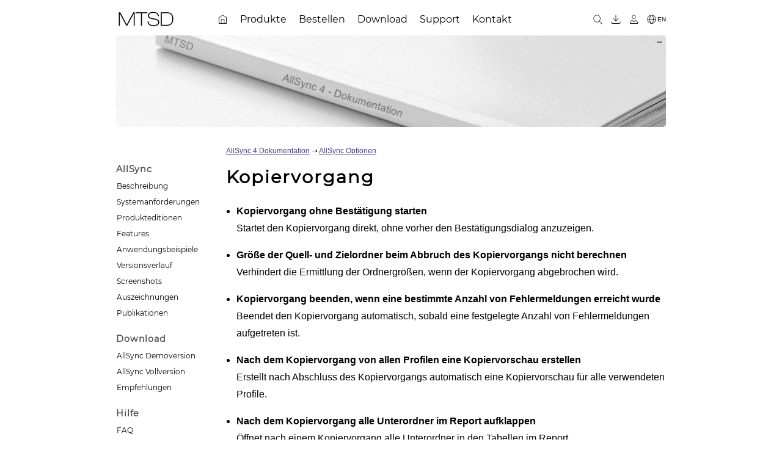

--- FILE ---
content_type: text/html; charset=UTF-8
request_url: https://www.allsync.de/hilfe4/options_copy_operation.php
body_size: 9876
content:
<!DOCTYPE html>
<html lang='de'>
<head>
<meta charset='UTF-8'>
<meta name='viewport' content='width=device-width, initial-scale=1.0'>
<title>AllSync 4 Optionen: Kopiervorgang konfigurieren</title>
<meta name="description" content="Konfigurieren Sie den Kopiervorgang in AllSync 4. Start ohne Bestätigung, Fehlerlimits festlegen und Berechnung der Ordnergröße beim Abbruch deaktivieren.">
<link rel='sitemap' type='application/xml' title='Sitemap' href='https://www.allsync.de/sitemap.xml'>
<link rel="icon" href="/favicon.ico" sizes="any">
<meta property="og:title" content="AllSync 4 Optionen: Kopiervorgang konfigurieren">
<meta property="og:description" content="Konfigurieren Sie den Kopiervorgang in AllSync 4. Start ohne Bestätigung, Fehlerlimits festlegen und Berechnung der Ordnergröße beim Abbruch deaktivieren.">
<meta property='og:type' content='website'>
<meta property='og:url' content='https://www.allsync.de/hilfe4/options_copy_operation.php'>
<meta property='og:image' content='https://localhost/images/allsync/logo/allsync_logo_48.png'>
<meta property='og:locale' content='de_DE'>
<meta name='twitter:card' content='summary_large_image'>
<link rel='canonical' href='https://www.allsync.de/hilfe4/options_copy_operation.php'>
<link rel='alternate' hreflang='de' href='https://www.allsync.de/hilfe4/options_copy_operation.php'>
<link rel='alternate' hreflang='en' href='https://www.allsync.de/help4/options_copy_operation.php'>
<link rel='alternate' hreflang='x-default' href='https://www.allsync.de/help4/options_copy_operation.php'>
<link rel="stylesheet" type="text/css" href="/css/init3.css">
<link rel="stylesheet" type="text/css" href="/css/layout2.css">
<link rel="stylesheet" type="text/css" href="/css/top.css">
<link rel="stylesheet" type="text/css" href="/css/sidemenu2.css">
<link rel="stylesheet" type="text/css" href="/css/content2.css">
<link rel="stylesheet" type="text/css" href="/css/footer2.css">
<link rel="stylesheet" type="text/css" href="/css/web.css">
<link rel="stylesheet" type="text/css" href="/css/media2.css">
<link rel="stylesheet" type="text/css" href="/css/print2.css" media="print">
<script src="/js/header.js"></script>
<script src="/js/sidemenu.js"></script>
<script src="/js/menubar.js"></script>

</head>

<body>


<div id="all800">

<div id="header">

<span id="sidemenu_open_button" onclick="openNav(this);">&#9776;</span>

<a href="/impressum.php" title="MTSD"><img id="companylogo" src="/images/company-logo.png" alt="MTSD"></a>



	
	<div id="menubar" class="menubar">
	<ul>

   <li class="active"><a href="/index.php"><img src="/images//thin/home.png" alt="Startseite" title="Startseite"></a></li>
   <li class="has-sub"><a href="/produkt.php"><span>Produkte</span></a>
      <ul>
         <li><a href="/hilfe4/allsync_description.php"><span>AllSync</span></a></li>
         <li><a href="/alldup_hilfe/alldup.php"><span>AllDup</span></a></li>
      </ul>
   </li>
   <li class="has-sub"><a href="https://www.allsync.biz/bestellen"><span>Bestellen</span></a>
      <ul>
         <li><a href="https://www.allsync.biz/bestellen_preise.php"><span>AllSync Preise</span></a></li>
         <li><a href="/hilfe4/allsync_product_editions.php"><span>AllSync Produkteditionen</span></a></li>
         <li><a href="/hilfe4/allsync_licensing_model.php"><span>AllSync Lizenzmodell</span></a></li>
         <li><a href="/bestellen_faq.php"><span>Bestellen FAQ</span></a></li>
         <li><a href="/bestellen_upgrade.php"><span>Upgrade auf AllSync Version 4</span></a></li>
         <li><a href="/bestellen_upgrade_edition.php"><span>Upgrade AllSync Produktedition</span></a></li>
      </ul>
   </li>
   <li class="has-sub"><a href="/download.php"><span>Download</span></a>
      <ul>
         <li><a href="/download.php"><span>AllSync</span></a></li>
         <li><a href="/download_alldup.php"><span>AllDup</span></a></li>
         <li><a href="https://www.allsync.biz/customer/login.php"><span>Kunden-Downloadbereich</span></a></li>
      </ul>
   </li>
   <li class="has-sub"><a href="/support.php"><span>Support</span></a>
      <ul>
         <li><a href="https://www.allsync.biz/phpBB/index.php?lang=de"><span>Forum</span></a></li>
         <li><a href="/form/form_support.php"><span>Support-Formular</span></a></li>
      </ul>
   </li>
   <li class="has-sub"><a href="/kontakt.php"><span>Kontakt</span></a>
      <ul>
         <li><a href="/form/form_kontakt.php"><span>Kontakt-Formular</span></a></li>
      </ul>
   </li>
</ul>
</div>


<div id="header_buttons">
<a href="/search/suche.php" title="Webseite durchsuchen"><img src="/images//thin/search.png" alt="Suche"></a>
<a href="https://www.allsync.biz/customer/login.php" title="Kunden-Downloadbereich"><img src="/images//thin/download.png" alt="Kunden-Downloadbereich"></a>
<a href="https://www.allsync.biz/shop/customer/login.php?lang=DE" title="Online-Shop Kundenkonto"><img src="/images//thin/customer.png" alt="Online-Shop Kundenkonto"></a>
<a href='/help4/options_copy_operation.php' title='English' class='cen'><img src='/images//thin/globe.png' alt='English' class='cen'><span class='cen'>EN</span></a>
</div> <!-- END header_buttons -->

</div> <!-- END header -->
<div id="header-image-container" style="background-image: url('/images/header/allsync_dokumentation.jpg');" data-background-url="/images/header/allsync_dokumentation.jpg" data-image-status="visible"><a href="javascript:ToggleHeaderVis();" id="header-image-toggle">&nbsp;</a></div>
<div id="menucon">

<div id="sidemenu">
<a href="javascript:void(0)" id="sidemenu_closebtn" onclick="closeNav(this)">X</a>

		<ul>
			<li>AllSync</li>
			<li><a href="/hilfe4/allsync_description.php">Beschreibung</a></li>
			<li><a href="/hilfe4/allsync_system_requirements.php">Systemanforderungen</a></li>
			<li><a href="/hilfe4/allsync_product_editions.php">Produkteditionen</a></li>
			<li><a href="/hilfe4/allsync_features.php">Features</a></li>
			<li><a href="/hilfe4/allsync_examples.php">Anwendungsbeispiele</a></li>
			<li><a href="/hilfe4/allsync_version_history.php">Versionsverlauf</a></li>
			<li><a href="/screenshots.php">Screenshots</a></li>
			<li><a href="/awards.php">Auszeichnungen</a></li>
			<li><a href="/artikel.php">Publikationen</a></li>
		</ul>

	<ul>
		<li>Download</li>
		<li><a href="/download.php">AllSync Demoversion</a></li>
		<li><a href="https://www.allsync.biz/customer/login.php">AllSync Vollversion</a></li>
		<li><a href="/hilfe4/info_software_recommendations.php">Empfehlungen</a></li>
	</ul>

		<ul>
			<li>Hilfe</li>
			<li><a href="/hilfe4/allsync_faq.php">FAQ</a></li>
			<li><a href="/hilfe4/index.php">Dokumentation</a></li>
			<li><a href="/hilfe4/tutorials.php">Anleitungen</a></li>
			<li><a href="https://www.allsync.biz/phpBB/index.php?lang=de">Support-Forum</a></li>
		</ul>


		<ul>
			<li>Web</li>
			<li><a href="/downloadseiten.php">Links</a></li>
		</ul>


</div><!-- sidemenu -->

<div id='content'><!-- cstart -->
<div class="manualheader"><a href="index.php">AllSync 4 Dokumentation</a> ➝ <a href="allsync_options.php">AllSync Optionen</a></div><h1>Kopiervorgang</h1><ul class=PadBot><li><b>Kopiervorgang ohne Bestätigung starten</b><br>Startet den Kopiervorgang direkt, ohne vorher den Bestätigungsdialog anzuzeigen.</li><li><b>Größe der Quell- und Zielordner beim Abbruch des Kopiervorgangs nicht berechnen</b><br>Verhindert die Ermittlung der Ordnergrößen, wenn der Kopiervorgang abgebrochen wird.</li><li><b>Kopiervorgang beenden, wenn eine bestimmte Anzahl von Fehlermeldungen erreicht wurde</b><br>Beendet den Kopiervorgang automatisch, sobald eine festgelegte Anzahl von Fehlermeldungen aufgetreten ist.</li><li><b>Nach dem Kopiervorgang von allen Profilen eine Kopiervorschau erstellen</b><br>Erstellt nach Abschluss des Kopiervorgangs automatisch eine Kopiervorschau für alle verwendeten Profile.</li><li><b>Nach dem Kopiervorgang alle Unterordner im Report aufklappen</b><br>Öffnet nach einem Kopiervorgang alle Unterordner in den Tabellen im Report.</li></ul>
</div><!-- content -->

</div><!-- menucon -->
</div><!-- all800 -->
<script>SetHeaderVis();</script><div id="footer"><!-- fstart --><div id="footer-wrapper"><br><div class="keywordsmulticol"><div>&#8227; <a href="/datensicherung/datensicherheit.php">Datensicherheit</a></div><div>&#8227; <a href="/datensicherung/backup_datensicherung_fuer_jeden_bedarf.php">Backup - Datensicherung für jeden Bedarf</a></div><div>&#8227; <a href="/datensicherung/sicherungsmethoden.php">Sicherungsmethoden</a></div><div>&#8227; <a href="/datensicherung/backup_doppelt_gesichert_haelt_besser.php">Backup: Doppelt gesichert hält besser!</a></div><div>&#8227; <a href="/datensicherung/verzeichnisse_synchronisieren.php">Verzeichnisse Synchronisieren</a></div><div>&#8227; <a href="/datensicherung/computer-backup.php">Computer-Backup</a></div><div>&#8227; <a href="/datensicherung/was_ist_eine_datensicherung.php">Was ist eine Datensicherung?</a></div><div>&#8227; <a href="/datensicherung/datensicherung.php">Datensicherung</a></div><div>&#8227; <a href="/datensicherung/was_ist_ein_backup_gute_datensicherung.php">Was ist ein Backup? Gute Datensicherung!</a></div><div>&#8227; <a href="/datensicherung/netzwerk-backup.php">Netzwerk Backup</a></div></div><br><hr>
<p id="footer-links">
			<img src='/images/globe.png' alt='English'> <a href="/help4/options_copy_operation.php" title="English">English</a>
			<span>&nbsp;&middot;&nbsp;</span>
				<a href="/sitemap.php">Sitemap</a>
				<span>&nbsp;&middot;&nbsp;</span>
				<a href="javascript:window.print();">Drucken</a>
				<span>&nbsp;&middot;&nbsp;</span>
				<a href="#">Nach oben</a>
</p>
<br>


<p>&copy; 2000 - 2025&nbsp;&nbsp;<a href='/impressum.php'>MTSD</a></p>
<br><br>

</div>
</div> <!-- footer -->

</body>

</html>